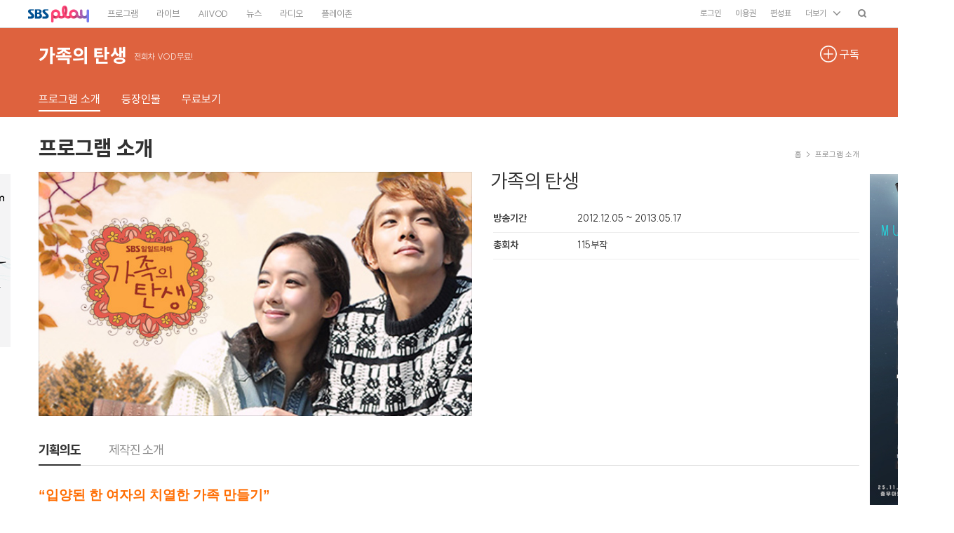

--- FILE ---
content_type: text/html; charset=utf-8
request_url: https://programs.sbs.co.kr/show/advertise_ch/S01/DR/CENTER-RIGHT/
body_size: 965
content:
<html lang="ko">
    <head>
        <title>광고</title>
        <style>
            html, body{
                width:100%;
            }
            body, div{
                margin:0;
                padding:0;
            }
        </style>
    </head>
    <body>
        
            <script type="text/javascript" src="//adservice.sbs.co.kr/NetInsight/js/sbsbanner/sbshomepage/darma_web@drama_rightmiddle_web"></script>
        
        <script type="text/javascript" src="//static.cloud.sbs.co.kr/common/js/jquery-1.10.2.min.js"></script>
        <script type="text/javascript">
            document.domain = 'sbs.co.kr';
            $(function(){
                $(document).on('click','a',function(e){
                    e.preventDefault();
                    if($(this).attr('target') === '_blank'){
                        window.open($(this).attr('href'));
                    }else{
                        window.top.location.href = $(this).attr('href');
                    }
                });
            });
        </script>
    </body>
</html>

--- FILE ---
content_type: text/html; charset=utf-8
request_url: https://www.google.com/recaptcha/api2/anchor?ar=1&k=6Le9wpYeAAAAAHghvCX2kULrVgyQ3aaJB9Qlf-tV&co=aHR0cHM6Ly9wcm9ncmFtcy5zYnMuY28ua3I6NDQz&hl=en&v=N67nZn4AqZkNcbeMu4prBgzg&size=invisible&anchor-ms=20000&execute-ms=30000&cb=o28juk5egxzw
body_size: 48572
content:
<!DOCTYPE HTML><html dir="ltr" lang="en"><head><meta http-equiv="Content-Type" content="text/html; charset=UTF-8">
<meta http-equiv="X-UA-Compatible" content="IE=edge">
<title>reCAPTCHA</title>
<style type="text/css">
/* cyrillic-ext */
@font-face {
  font-family: 'Roboto';
  font-style: normal;
  font-weight: 400;
  font-stretch: 100%;
  src: url(//fonts.gstatic.com/s/roboto/v48/KFO7CnqEu92Fr1ME7kSn66aGLdTylUAMa3GUBHMdazTgWw.woff2) format('woff2');
  unicode-range: U+0460-052F, U+1C80-1C8A, U+20B4, U+2DE0-2DFF, U+A640-A69F, U+FE2E-FE2F;
}
/* cyrillic */
@font-face {
  font-family: 'Roboto';
  font-style: normal;
  font-weight: 400;
  font-stretch: 100%;
  src: url(//fonts.gstatic.com/s/roboto/v48/KFO7CnqEu92Fr1ME7kSn66aGLdTylUAMa3iUBHMdazTgWw.woff2) format('woff2');
  unicode-range: U+0301, U+0400-045F, U+0490-0491, U+04B0-04B1, U+2116;
}
/* greek-ext */
@font-face {
  font-family: 'Roboto';
  font-style: normal;
  font-weight: 400;
  font-stretch: 100%;
  src: url(//fonts.gstatic.com/s/roboto/v48/KFO7CnqEu92Fr1ME7kSn66aGLdTylUAMa3CUBHMdazTgWw.woff2) format('woff2');
  unicode-range: U+1F00-1FFF;
}
/* greek */
@font-face {
  font-family: 'Roboto';
  font-style: normal;
  font-weight: 400;
  font-stretch: 100%;
  src: url(//fonts.gstatic.com/s/roboto/v48/KFO7CnqEu92Fr1ME7kSn66aGLdTylUAMa3-UBHMdazTgWw.woff2) format('woff2');
  unicode-range: U+0370-0377, U+037A-037F, U+0384-038A, U+038C, U+038E-03A1, U+03A3-03FF;
}
/* math */
@font-face {
  font-family: 'Roboto';
  font-style: normal;
  font-weight: 400;
  font-stretch: 100%;
  src: url(//fonts.gstatic.com/s/roboto/v48/KFO7CnqEu92Fr1ME7kSn66aGLdTylUAMawCUBHMdazTgWw.woff2) format('woff2');
  unicode-range: U+0302-0303, U+0305, U+0307-0308, U+0310, U+0312, U+0315, U+031A, U+0326-0327, U+032C, U+032F-0330, U+0332-0333, U+0338, U+033A, U+0346, U+034D, U+0391-03A1, U+03A3-03A9, U+03B1-03C9, U+03D1, U+03D5-03D6, U+03F0-03F1, U+03F4-03F5, U+2016-2017, U+2034-2038, U+203C, U+2040, U+2043, U+2047, U+2050, U+2057, U+205F, U+2070-2071, U+2074-208E, U+2090-209C, U+20D0-20DC, U+20E1, U+20E5-20EF, U+2100-2112, U+2114-2115, U+2117-2121, U+2123-214F, U+2190, U+2192, U+2194-21AE, U+21B0-21E5, U+21F1-21F2, U+21F4-2211, U+2213-2214, U+2216-22FF, U+2308-230B, U+2310, U+2319, U+231C-2321, U+2336-237A, U+237C, U+2395, U+239B-23B7, U+23D0, U+23DC-23E1, U+2474-2475, U+25AF, U+25B3, U+25B7, U+25BD, U+25C1, U+25CA, U+25CC, U+25FB, U+266D-266F, U+27C0-27FF, U+2900-2AFF, U+2B0E-2B11, U+2B30-2B4C, U+2BFE, U+3030, U+FF5B, U+FF5D, U+1D400-1D7FF, U+1EE00-1EEFF;
}
/* symbols */
@font-face {
  font-family: 'Roboto';
  font-style: normal;
  font-weight: 400;
  font-stretch: 100%;
  src: url(//fonts.gstatic.com/s/roboto/v48/KFO7CnqEu92Fr1ME7kSn66aGLdTylUAMaxKUBHMdazTgWw.woff2) format('woff2');
  unicode-range: U+0001-000C, U+000E-001F, U+007F-009F, U+20DD-20E0, U+20E2-20E4, U+2150-218F, U+2190, U+2192, U+2194-2199, U+21AF, U+21E6-21F0, U+21F3, U+2218-2219, U+2299, U+22C4-22C6, U+2300-243F, U+2440-244A, U+2460-24FF, U+25A0-27BF, U+2800-28FF, U+2921-2922, U+2981, U+29BF, U+29EB, U+2B00-2BFF, U+4DC0-4DFF, U+FFF9-FFFB, U+10140-1018E, U+10190-1019C, U+101A0, U+101D0-101FD, U+102E0-102FB, U+10E60-10E7E, U+1D2C0-1D2D3, U+1D2E0-1D37F, U+1F000-1F0FF, U+1F100-1F1AD, U+1F1E6-1F1FF, U+1F30D-1F30F, U+1F315, U+1F31C, U+1F31E, U+1F320-1F32C, U+1F336, U+1F378, U+1F37D, U+1F382, U+1F393-1F39F, U+1F3A7-1F3A8, U+1F3AC-1F3AF, U+1F3C2, U+1F3C4-1F3C6, U+1F3CA-1F3CE, U+1F3D4-1F3E0, U+1F3ED, U+1F3F1-1F3F3, U+1F3F5-1F3F7, U+1F408, U+1F415, U+1F41F, U+1F426, U+1F43F, U+1F441-1F442, U+1F444, U+1F446-1F449, U+1F44C-1F44E, U+1F453, U+1F46A, U+1F47D, U+1F4A3, U+1F4B0, U+1F4B3, U+1F4B9, U+1F4BB, U+1F4BF, U+1F4C8-1F4CB, U+1F4D6, U+1F4DA, U+1F4DF, U+1F4E3-1F4E6, U+1F4EA-1F4ED, U+1F4F7, U+1F4F9-1F4FB, U+1F4FD-1F4FE, U+1F503, U+1F507-1F50B, U+1F50D, U+1F512-1F513, U+1F53E-1F54A, U+1F54F-1F5FA, U+1F610, U+1F650-1F67F, U+1F687, U+1F68D, U+1F691, U+1F694, U+1F698, U+1F6AD, U+1F6B2, U+1F6B9-1F6BA, U+1F6BC, U+1F6C6-1F6CF, U+1F6D3-1F6D7, U+1F6E0-1F6EA, U+1F6F0-1F6F3, U+1F6F7-1F6FC, U+1F700-1F7FF, U+1F800-1F80B, U+1F810-1F847, U+1F850-1F859, U+1F860-1F887, U+1F890-1F8AD, U+1F8B0-1F8BB, U+1F8C0-1F8C1, U+1F900-1F90B, U+1F93B, U+1F946, U+1F984, U+1F996, U+1F9E9, U+1FA00-1FA6F, U+1FA70-1FA7C, U+1FA80-1FA89, U+1FA8F-1FAC6, U+1FACE-1FADC, U+1FADF-1FAE9, U+1FAF0-1FAF8, U+1FB00-1FBFF;
}
/* vietnamese */
@font-face {
  font-family: 'Roboto';
  font-style: normal;
  font-weight: 400;
  font-stretch: 100%;
  src: url(//fonts.gstatic.com/s/roboto/v48/KFO7CnqEu92Fr1ME7kSn66aGLdTylUAMa3OUBHMdazTgWw.woff2) format('woff2');
  unicode-range: U+0102-0103, U+0110-0111, U+0128-0129, U+0168-0169, U+01A0-01A1, U+01AF-01B0, U+0300-0301, U+0303-0304, U+0308-0309, U+0323, U+0329, U+1EA0-1EF9, U+20AB;
}
/* latin-ext */
@font-face {
  font-family: 'Roboto';
  font-style: normal;
  font-weight: 400;
  font-stretch: 100%;
  src: url(//fonts.gstatic.com/s/roboto/v48/KFO7CnqEu92Fr1ME7kSn66aGLdTylUAMa3KUBHMdazTgWw.woff2) format('woff2');
  unicode-range: U+0100-02BA, U+02BD-02C5, U+02C7-02CC, U+02CE-02D7, U+02DD-02FF, U+0304, U+0308, U+0329, U+1D00-1DBF, U+1E00-1E9F, U+1EF2-1EFF, U+2020, U+20A0-20AB, U+20AD-20C0, U+2113, U+2C60-2C7F, U+A720-A7FF;
}
/* latin */
@font-face {
  font-family: 'Roboto';
  font-style: normal;
  font-weight: 400;
  font-stretch: 100%;
  src: url(//fonts.gstatic.com/s/roboto/v48/KFO7CnqEu92Fr1ME7kSn66aGLdTylUAMa3yUBHMdazQ.woff2) format('woff2');
  unicode-range: U+0000-00FF, U+0131, U+0152-0153, U+02BB-02BC, U+02C6, U+02DA, U+02DC, U+0304, U+0308, U+0329, U+2000-206F, U+20AC, U+2122, U+2191, U+2193, U+2212, U+2215, U+FEFF, U+FFFD;
}
/* cyrillic-ext */
@font-face {
  font-family: 'Roboto';
  font-style: normal;
  font-weight: 500;
  font-stretch: 100%;
  src: url(//fonts.gstatic.com/s/roboto/v48/KFO7CnqEu92Fr1ME7kSn66aGLdTylUAMa3GUBHMdazTgWw.woff2) format('woff2');
  unicode-range: U+0460-052F, U+1C80-1C8A, U+20B4, U+2DE0-2DFF, U+A640-A69F, U+FE2E-FE2F;
}
/* cyrillic */
@font-face {
  font-family: 'Roboto';
  font-style: normal;
  font-weight: 500;
  font-stretch: 100%;
  src: url(//fonts.gstatic.com/s/roboto/v48/KFO7CnqEu92Fr1ME7kSn66aGLdTylUAMa3iUBHMdazTgWw.woff2) format('woff2');
  unicode-range: U+0301, U+0400-045F, U+0490-0491, U+04B0-04B1, U+2116;
}
/* greek-ext */
@font-face {
  font-family: 'Roboto';
  font-style: normal;
  font-weight: 500;
  font-stretch: 100%;
  src: url(//fonts.gstatic.com/s/roboto/v48/KFO7CnqEu92Fr1ME7kSn66aGLdTylUAMa3CUBHMdazTgWw.woff2) format('woff2');
  unicode-range: U+1F00-1FFF;
}
/* greek */
@font-face {
  font-family: 'Roboto';
  font-style: normal;
  font-weight: 500;
  font-stretch: 100%;
  src: url(//fonts.gstatic.com/s/roboto/v48/KFO7CnqEu92Fr1ME7kSn66aGLdTylUAMa3-UBHMdazTgWw.woff2) format('woff2');
  unicode-range: U+0370-0377, U+037A-037F, U+0384-038A, U+038C, U+038E-03A1, U+03A3-03FF;
}
/* math */
@font-face {
  font-family: 'Roboto';
  font-style: normal;
  font-weight: 500;
  font-stretch: 100%;
  src: url(//fonts.gstatic.com/s/roboto/v48/KFO7CnqEu92Fr1ME7kSn66aGLdTylUAMawCUBHMdazTgWw.woff2) format('woff2');
  unicode-range: U+0302-0303, U+0305, U+0307-0308, U+0310, U+0312, U+0315, U+031A, U+0326-0327, U+032C, U+032F-0330, U+0332-0333, U+0338, U+033A, U+0346, U+034D, U+0391-03A1, U+03A3-03A9, U+03B1-03C9, U+03D1, U+03D5-03D6, U+03F0-03F1, U+03F4-03F5, U+2016-2017, U+2034-2038, U+203C, U+2040, U+2043, U+2047, U+2050, U+2057, U+205F, U+2070-2071, U+2074-208E, U+2090-209C, U+20D0-20DC, U+20E1, U+20E5-20EF, U+2100-2112, U+2114-2115, U+2117-2121, U+2123-214F, U+2190, U+2192, U+2194-21AE, U+21B0-21E5, U+21F1-21F2, U+21F4-2211, U+2213-2214, U+2216-22FF, U+2308-230B, U+2310, U+2319, U+231C-2321, U+2336-237A, U+237C, U+2395, U+239B-23B7, U+23D0, U+23DC-23E1, U+2474-2475, U+25AF, U+25B3, U+25B7, U+25BD, U+25C1, U+25CA, U+25CC, U+25FB, U+266D-266F, U+27C0-27FF, U+2900-2AFF, U+2B0E-2B11, U+2B30-2B4C, U+2BFE, U+3030, U+FF5B, U+FF5D, U+1D400-1D7FF, U+1EE00-1EEFF;
}
/* symbols */
@font-face {
  font-family: 'Roboto';
  font-style: normal;
  font-weight: 500;
  font-stretch: 100%;
  src: url(//fonts.gstatic.com/s/roboto/v48/KFO7CnqEu92Fr1ME7kSn66aGLdTylUAMaxKUBHMdazTgWw.woff2) format('woff2');
  unicode-range: U+0001-000C, U+000E-001F, U+007F-009F, U+20DD-20E0, U+20E2-20E4, U+2150-218F, U+2190, U+2192, U+2194-2199, U+21AF, U+21E6-21F0, U+21F3, U+2218-2219, U+2299, U+22C4-22C6, U+2300-243F, U+2440-244A, U+2460-24FF, U+25A0-27BF, U+2800-28FF, U+2921-2922, U+2981, U+29BF, U+29EB, U+2B00-2BFF, U+4DC0-4DFF, U+FFF9-FFFB, U+10140-1018E, U+10190-1019C, U+101A0, U+101D0-101FD, U+102E0-102FB, U+10E60-10E7E, U+1D2C0-1D2D3, U+1D2E0-1D37F, U+1F000-1F0FF, U+1F100-1F1AD, U+1F1E6-1F1FF, U+1F30D-1F30F, U+1F315, U+1F31C, U+1F31E, U+1F320-1F32C, U+1F336, U+1F378, U+1F37D, U+1F382, U+1F393-1F39F, U+1F3A7-1F3A8, U+1F3AC-1F3AF, U+1F3C2, U+1F3C4-1F3C6, U+1F3CA-1F3CE, U+1F3D4-1F3E0, U+1F3ED, U+1F3F1-1F3F3, U+1F3F5-1F3F7, U+1F408, U+1F415, U+1F41F, U+1F426, U+1F43F, U+1F441-1F442, U+1F444, U+1F446-1F449, U+1F44C-1F44E, U+1F453, U+1F46A, U+1F47D, U+1F4A3, U+1F4B0, U+1F4B3, U+1F4B9, U+1F4BB, U+1F4BF, U+1F4C8-1F4CB, U+1F4D6, U+1F4DA, U+1F4DF, U+1F4E3-1F4E6, U+1F4EA-1F4ED, U+1F4F7, U+1F4F9-1F4FB, U+1F4FD-1F4FE, U+1F503, U+1F507-1F50B, U+1F50D, U+1F512-1F513, U+1F53E-1F54A, U+1F54F-1F5FA, U+1F610, U+1F650-1F67F, U+1F687, U+1F68D, U+1F691, U+1F694, U+1F698, U+1F6AD, U+1F6B2, U+1F6B9-1F6BA, U+1F6BC, U+1F6C6-1F6CF, U+1F6D3-1F6D7, U+1F6E0-1F6EA, U+1F6F0-1F6F3, U+1F6F7-1F6FC, U+1F700-1F7FF, U+1F800-1F80B, U+1F810-1F847, U+1F850-1F859, U+1F860-1F887, U+1F890-1F8AD, U+1F8B0-1F8BB, U+1F8C0-1F8C1, U+1F900-1F90B, U+1F93B, U+1F946, U+1F984, U+1F996, U+1F9E9, U+1FA00-1FA6F, U+1FA70-1FA7C, U+1FA80-1FA89, U+1FA8F-1FAC6, U+1FACE-1FADC, U+1FADF-1FAE9, U+1FAF0-1FAF8, U+1FB00-1FBFF;
}
/* vietnamese */
@font-face {
  font-family: 'Roboto';
  font-style: normal;
  font-weight: 500;
  font-stretch: 100%;
  src: url(//fonts.gstatic.com/s/roboto/v48/KFO7CnqEu92Fr1ME7kSn66aGLdTylUAMa3OUBHMdazTgWw.woff2) format('woff2');
  unicode-range: U+0102-0103, U+0110-0111, U+0128-0129, U+0168-0169, U+01A0-01A1, U+01AF-01B0, U+0300-0301, U+0303-0304, U+0308-0309, U+0323, U+0329, U+1EA0-1EF9, U+20AB;
}
/* latin-ext */
@font-face {
  font-family: 'Roboto';
  font-style: normal;
  font-weight: 500;
  font-stretch: 100%;
  src: url(//fonts.gstatic.com/s/roboto/v48/KFO7CnqEu92Fr1ME7kSn66aGLdTylUAMa3KUBHMdazTgWw.woff2) format('woff2');
  unicode-range: U+0100-02BA, U+02BD-02C5, U+02C7-02CC, U+02CE-02D7, U+02DD-02FF, U+0304, U+0308, U+0329, U+1D00-1DBF, U+1E00-1E9F, U+1EF2-1EFF, U+2020, U+20A0-20AB, U+20AD-20C0, U+2113, U+2C60-2C7F, U+A720-A7FF;
}
/* latin */
@font-face {
  font-family: 'Roboto';
  font-style: normal;
  font-weight: 500;
  font-stretch: 100%;
  src: url(//fonts.gstatic.com/s/roboto/v48/KFO7CnqEu92Fr1ME7kSn66aGLdTylUAMa3yUBHMdazQ.woff2) format('woff2');
  unicode-range: U+0000-00FF, U+0131, U+0152-0153, U+02BB-02BC, U+02C6, U+02DA, U+02DC, U+0304, U+0308, U+0329, U+2000-206F, U+20AC, U+2122, U+2191, U+2193, U+2212, U+2215, U+FEFF, U+FFFD;
}
/* cyrillic-ext */
@font-face {
  font-family: 'Roboto';
  font-style: normal;
  font-weight: 900;
  font-stretch: 100%;
  src: url(//fonts.gstatic.com/s/roboto/v48/KFO7CnqEu92Fr1ME7kSn66aGLdTylUAMa3GUBHMdazTgWw.woff2) format('woff2');
  unicode-range: U+0460-052F, U+1C80-1C8A, U+20B4, U+2DE0-2DFF, U+A640-A69F, U+FE2E-FE2F;
}
/* cyrillic */
@font-face {
  font-family: 'Roboto';
  font-style: normal;
  font-weight: 900;
  font-stretch: 100%;
  src: url(//fonts.gstatic.com/s/roboto/v48/KFO7CnqEu92Fr1ME7kSn66aGLdTylUAMa3iUBHMdazTgWw.woff2) format('woff2');
  unicode-range: U+0301, U+0400-045F, U+0490-0491, U+04B0-04B1, U+2116;
}
/* greek-ext */
@font-face {
  font-family: 'Roboto';
  font-style: normal;
  font-weight: 900;
  font-stretch: 100%;
  src: url(//fonts.gstatic.com/s/roboto/v48/KFO7CnqEu92Fr1ME7kSn66aGLdTylUAMa3CUBHMdazTgWw.woff2) format('woff2');
  unicode-range: U+1F00-1FFF;
}
/* greek */
@font-face {
  font-family: 'Roboto';
  font-style: normal;
  font-weight: 900;
  font-stretch: 100%;
  src: url(//fonts.gstatic.com/s/roboto/v48/KFO7CnqEu92Fr1ME7kSn66aGLdTylUAMa3-UBHMdazTgWw.woff2) format('woff2');
  unicode-range: U+0370-0377, U+037A-037F, U+0384-038A, U+038C, U+038E-03A1, U+03A3-03FF;
}
/* math */
@font-face {
  font-family: 'Roboto';
  font-style: normal;
  font-weight: 900;
  font-stretch: 100%;
  src: url(//fonts.gstatic.com/s/roboto/v48/KFO7CnqEu92Fr1ME7kSn66aGLdTylUAMawCUBHMdazTgWw.woff2) format('woff2');
  unicode-range: U+0302-0303, U+0305, U+0307-0308, U+0310, U+0312, U+0315, U+031A, U+0326-0327, U+032C, U+032F-0330, U+0332-0333, U+0338, U+033A, U+0346, U+034D, U+0391-03A1, U+03A3-03A9, U+03B1-03C9, U+03D1, U+03D5-03D6, U+03F0-03F1, U+03F4-03F5, U+2016-2017, U+2034-2038, U+203C, U+2040, U+2043, U+2047, U+2050, U+2057, U+205F, U+2070-2071, U+2074-208E, U+2090-209C, U+20D0-20DC, U+20E1, U+20E5-20EF, U+2100-2112, U+2114-2115, U+2117-2121, U+2123-214F, U+2190, U+2192, U+2194-21AE, U+21B0-21E5, U+21F1-21F2, U+21F4-2211, U+2213-2214, U+2216-22FF, U+2308-230B, U+2310, U+2319, U+231C-2321, U+2336-237A, U+237C, U+2395, U+239B-23B7, U+23D0, U+23DC-23E1, U+2474-2475, U+25AF, U+25B3, U+25B7, U+25BD, U+25C1, U+25CA, U+25CC, U+25FB, U+266D-266F, U+27C0-27FF, U+2900-2AFF, U+2B0E-2B11, U+2B30-2B4C, U+2BFE, U+3030, U+FF5B, U+FF5D, U+1D400-1D7FF, U+1EE00-1EEFF;
}
/* symbols */
@font-face {
  font-family: 'Roboto';
  font-style: normal;
  font-weight: 900;
  font-stretch: 100%;
  src: url(//fonts.gstatic.com/s/roboto/v48/KFO7CnqEu92Fr1ME7kSn66aGLdTylUAMaxKUBHMdazTgWw.woff2) format('woff2');
  unicode-range: U+0001-000C, U+000E-001F, U+007F-009F, U+20DD-20E0, U+20E2-20E4, U+2150-218F, U+2190, U+2192, U+2194-2199, U+21AF, U+21E6-21F0, U+21F3, U+2218-2219, U+2299, U+22C4-22C6, U+2300-243F, U+2440-244A, U+2460-24FF, U+25A0-27BF, U+2800-28FF, U+2921-2922, U+2981, U+29BF, U+29EB, U+2B00-2BFF, U+4DC0-4DFF, U+FFF9-FFFB, U+10140-1018E, U+10190-1019C, U+101A0, U+101D0-101FD, U+102E0-102FB, U+10E60-10E7E, U+1D2C0-1D2D3, U+1D2E0-1D37F, U+1F000-1F0FF, U+1F100-1F1AD, U+1F1E6-1F1FF, U+1F30D-1F30F, U+1F315, U+1F31C, U+1F31E, U+1F320-1F32C, U+1F336, U+1F378, U+1F37D, U+1F382, U+1F393-1F39F, U+1F3A7-1F3A8, U+1F3AC-1F3AF, U+1F3C2, U+1F3C4-1F3C6, U+1F3CA-1F3CE, U+1F3D4-1F3E0, U+1F3ED, U+1F3F1-1F3F3, U+1F3F5-1F3F7, U+1F408, U+1F415, U+1F41F, U+1F426, U+1F43F, U+1F441-1F442, U+1F444, U+1F446-1F449, U+1F44C-1F44E, U+1F453, U+1F46A, U+1F47D, U+1F4A3, U+1F4B0, U+1F4B3, U+1F4B9, U+1F4BB, U+1F4BF, U+1F4C8-1F4CB, U+1F4D6, U+1F4DA, U+1F4DF, U+1F4E3-1F4E6, U+1F4EA-1F4ED, U+1F4F7, U+1F4F9-1F4FB, U+1F4FD-1F4FE, U+1F503, U+1F507-1F50B, U+1F50D, U+1F512-1F513, U+1F53E-1F54A, U+1F54F-1F5FA, U+1F610, U+1F650-1F67F, U+1F687, U+1F68D, U+1F691, U+1F694, U+1F698, U+1F6AD, U+1F6B2, U+1F6B9-1F6BA, U+1F6BC, U+1F6C6-1F6CF, U+1F6D3-1F6D7, U+1F6E0-1F6EA, U+1F6F0-1F6F3, U+1F6F7-1F6FC, U+1F700-1F7FF, U+1F800-1F80B, U+1F810-1F847, U+1F850-1F859, U+1F860-1F887, U+1F890-1F8AD, U+1F8B0-1F8BB, U+1F8C0-1F8C1, U+1F900-1F90B, U+1F93B, U+1F946, U+1F984, U+1F996, U+1F9E9, U+1FA00-1FA6F, U+1FA70-1FA7C, U+1FA80-1FA89, U+1FA8F-1FAC6, U+1FACE-1FADC, U+1FADF-1FAE9, U+1FAF0-1FAF8, U+1FB00-1FBFF;
}
/* vietnamese */
@font-face {
  font-family: 'Roboto';
  font-style: normal;
  font-weight: 900;
  font-stretch: 100%;
  src: url(//fonts.gstatic.com/s/roboto/v48/KFO7CnqEu92Fr1ME7kSn66aGLdTylUAMa3OUBHMdazTgWw.woff2) format('woff2');
  unicode-range: U+0102-0103, U+0110-0111, U+0128-0129, U+0168-0169, U+01A0-01A1, U+01AF-01B0, U+0300-0301, U+0303-0304, U+0308-0309, U+0323, U+0329, U+1EA0-1EF9, U+20AB;
}
/* latin-ext */
@font-face {
  font-family: 'Roboto';
  font-style: normal;
  font-weight: 900;
  font-stretch: 100%;
  src: url(//fonts.gstatic.com/s/roboto/v48/KFO7CnqEu92Fr1ME7kSn66aGLdTylUAMa3KUBHMdazTgWw.woff2) format('woff2');
  unicode-range: U+0100-02BA, U+02BD-02C5, U+02C7-02CC, U+02CE-02D7, U+02DD-02FF, U+0304, U+0308, U+0329, U+1D00-1DBF, U+1E00-1E9F, U+1EF2-1EFF, U+2020, U+20A0-20AB, U+20AD-20C0, U+2113, U+2C60-2C7F, U+A720-A7FF;
}
/* latin */
@font-face {
  font-family: 'Roboto';
  font-style: normal;
  font-weight: 900;
  font-stretch: 100%;
  src: url(//fonts.gstatic.com/s/roboto/v48/KFO7CnqEu92Fr1ME7kSn66aGLdTylUAMa3yUBHMdazQ.woff2) format('woff2');
  unicode-range: U+0000-00FF, U+0131, U+0152-0153, U+02BB-02BC, U+02C6, U+02DA, U+02DC, U+0304, U+0308, U+0329, U+2000-206F, U+20AC, U+2122, U+2191, U+2193, U+2212, U+2215, U+FEFF, U+FFFD;
}

</style>
<link rel="stylesheet" type="text/css" href="https://www.gstatic.com/recaptcha/releases/N67nZn4AqZkNcbeMu4prBgzg/styles__ltr.css">
<script nonce="HD6x9K5gxcDKJpOaKg1w6g" type="text/javascript">window['__recaptcha_api'] = 'https://www.google.com/recaptcha/api2/';</script>
<script type="text/javascript" src="https://www.gstatic.com/recaptcha/releases/N67nZn4AqZkNcbeMu4prBgzg/recaptcha__en.js" nonce="HD6x9K5gxcDKJpOaKg1w6g">
      
    </script></head>
<body><div id="rc-anchor-alert" class="rc-anchor-alert"></div>
<input type="hidden" id="recaptcha-token" value="[base64]">
<script type="text/javascript" nonce="HD6x9K5gxcDKJpOaKg1w6g">
      recaptcha.anchor.Main.init("[\x22ainput\x22,[\x22bgdata\x22,\x22\x22,\[base64]/[base64]/[base64]/bmV3IHJbeF0oY1swXSk6RT09Mj9uZXcgclt4XShjWzBdLGNbMV0pOkU9PTM/bmV3IHJbeF0oY1swXSxjWzFdLGNbMl0pOkU9PTQ/[base64]/[base64]/[base64]/[base64]/[base64]/[base64]/[base64]/[base64]\x22,\[base64]\\u003d\\u003d\x22,\[base64]/CtmRIF8O+YWlKw6fDjwXClcO1wrAMw4NJwpHDisOvw4ZCYGPDtsOTwqTDrkfDlMKjQcKBw6jDmUzCgljDn8OTw6/[base64]/Dm8OVw7MmwosswotDZXgUFsOHwrU2OMKAwoHDr8Kgw4xBLsKuPQsFwr0tXMK3w4/[base64]/w6Q7wp7DjBbDuhHDqMOgwqrCkG0FwrDDqMODAXBvwofDk3rChyTDt3vDvEpOwpMGw7ktw60hGDR2FUR4PsO+DMOnwpkGw73Ch0xjCjs/w5fClsOEKsOXek8awqjDjsKdw4PDlsODwoU0w6zDr8O9OcK0w6zCgsO+ZioOw5rChGHCoiPCrW/CkQ3Cun7CuWwLbmMEwoB7wrbDsUJcwp3CucO4wrzDq8Okwrc/wqA6FMOAwqZDJ3w/w6ZyGcOHwrlsw6oOGnAyw6IZdTvChcK8Eg5vwo7DgQTDvcKawqXCiMKdwrbDrsKIJMKtAMK/[base64]/Dk8KPasOaw6DDjjvCgcOENcKtwoQ9VsKhw7gUwokFc8Otd8OaY2PDomjDm23CjMKjUMOkwpAJUcKcw5EydcO9J8KOSw7DgcOBMCTCmzTDtsObTB7Crhdcw7ovwqTCvMO+AwnDhsKEw6BQw5rCn1nDpB/CjsO1EzsLZcKPcsKcwobDjsK0ccOHXg1vLAs3wrDCnDHChcOZwpvCncOHe8KdEQTCuRFTwq3CuMO4wq/Di8KMRwLCpW8BwqbCn8OIw4xeRhPCpncSw6JwwpHDoyVlY8O+egjDg8KIwrBLQzkhQMK7wqgnw6nDmMO9wokxwoDDrwY1w7ZCF8O1XMKvw4tOw7DDrsKzwobCl2NRJhTDlXF9K8OUw67DgGcFC8OHC8O2woHCo2N+FyfDjsKdIyLCnSIFNcOGwo/[base64]/[base64]/CjF/DtyJpUlPDt8OZwpvCnsOwNcKSw58BwrTDvzknw5nCslFNQsKjw6PCvsKIMcK2wrlhwqPDvsOvYsKbwpvCnx3CssO5BFV2IAp1w63CixXCoMKhwpZOw6/CssKvwoXCgcK+w6U7BBNkwoolwpxrICoVXcKKD1bCmlN1VcOaw6I9w69Uw4HCkxzCvsKaHHHDgMKRwpR/w7oCLMOdwovCn0RfJcKSwpRFTGXCgBN4w6bDky3Ck8OYWMKXV8KmCcOowrI6wojCtcO3LsOtwo7Ct8OqaXoywqs1wqLDicO/bsO2wr86woTDmsKXw6cbVULDjsK6UsOaL8OaTUh2w71aVX0CwrTDn8KFwqhMbsKdKMOyB8KAwrjDt1TClmJ9w5vDrMOEw5HDri3CuWkCw64RR2DCoQh6XsOIw4dhwrjDqsKqXFU+HsOWG8OOwqLDnsKnwpTClsO2MijCg8OkbMKyw4LDjTzCp8KxAWROw5ozw6/[base64]/w4YRegMTdsOEVcKHCFLChkZow4YcWltjwqzCtsKfPV3CoWrCnMOAAk/CpsOKRBdaN8KGw5nCqhZ2w7TDo8Ocw6zCmFIlVcOPfT1GcyUlw6IqYXZQXsOow69CICYkAhTDucKzw5nDmsKWw49jIBAewqnDjwbCphnCncO1woc3CsOZInVcw6ZRPcKMw5oZGcO7w6ARwrDDonDCh8OZFsOUcMKZGMKUdMKTWMKhwrEIAiTDoV/Dgi1VwpBLwowZLQlnTcK2YsOtNcOXK8OHeMOVw7TCmVHCiMO9wrsKV8K7LMORwp55GcKWRcOxwoDDqB0Swq8/[base64]/[base64]/[base64]/w6DDrsKIXMO6w6AYw7wEb8OuBcKkw4HCvcKiUWYJw4/CqnNmaG9PEMOtdicowrDDgAfDgjVhdcORR8K/NmPCn0DDlMObw4XCu8Ogw645H13CkzxjwplqXR4KBsKDQUF3VWLCmSp7bVRdQ3JTBUMmLQbDhioLQsKdw4VVw6TCosO2DsO+w7FAw41USlLCjcO0wrJEPC/CsC9Uwp/Ds8KrO8OVw45bFMKRwovDkMOVw6fDtxLCscKqw6N/Sj/DjMOIasK3I8KARw9VEANTJRbCl8KHw7fCjA/DtsKVwpVGdcOOwrVONsKPcMOFa8OeI1LDomjCtsKzEXbCmsKjBlEPVMK5dTtFS8KrAC/DvMOow5YRw5HCkMKMwrsxwrkHwoHDoibDimjCscKkNcKsCAnCtMK5IX7CnsOrBsOCwrE/w5MgWXEbw4IAfR/CncKWwovDo3tpwqZCSsK8NsOVK8K8wpoUBHhsw6XCicKqPsK8wrvCgcKDY3V8SsKiw5zDp8K5w5/[base64]/[base64]/Clz3CikcvXcKRLTIBw757FTJMOsOYwoXCi8OgccKyworCp1QDwpp4wqPCjjXDhcOEwoBOwqjDpA3DhULDlUVXX8OgIWfDig7DixLCqsORw6QlwqbCjsKRPyjDoCZZw6NvV8K9MXvDvS8EXW/[base64]/Ci8K/wq4gOG/CrVXCj8KuMxlRasKwGhvCuybCkSMqEjkRw6/DtMK/wo/CvCDDicOVwrJ1fsOgwrnDiXXChsOBf8OZw6UzMMKmwprDhX7DuCzClMKRwpbCowHDtcKsbcOQw7bCg00IRcK/wrV8McOJZBRGXsK2w6kDw7hqwrjDj3ciwrrDh1BvNnkDAsKMGg40CUHDoXYNUzl+EQU3VBvDtTzDqw/CqDzClsKfMFzDqg/Dtzdrw7nDhQkgwrIdw6XDmlfDg1BvVGLCqkgrwpXDok7Do8OZaU7DpG1gwpR8MAPCsMKQw7JPw7XCiRUyKjsUwr8fesO/MHvCvMK5w6IbdsOPMsKYw5QFwqxVwqZGw4jCgcKNSCDCph/[base64]/[base64]/[base64]/wodmQ8KLcMOUw6A8w6M6MifCrm/[base64]/DhMK3wo/[base64]/Co8OUw4xXw5HChcKjw5TDtlxHw7vDssO6wpEhworCvw1PwrQtXMOvworClMOGGxTDhcKzwq9IXMKsfcOxw4HDlEjDvSgpw5HDpnh+wqx6KsKbwoc4McKqTsOnIE4qw650U8O1fsKCGcKyf8K1VsKOVA1qwqpmwovDnsOfwo3Cu8KfHMKAFsO/VcKEwrPCmgVtIsK2JMK8P8O1wrw6w5XCtnHCiScFw4NtXGrCk3J7B0/[base64]/Du23ClQ/DkS7CkBPCoMKsd8O3w5Q3wonDsU7DjcKkwop9wpDCvsO3DX5qHcOHLcOfwqQCwqkKw640NlfDoz/DlMOAfAHCvsOyTVpOw51DdsK5w7IHw5JkXGRGw5rDhT7DgzzDscO1PsOFJUTDizImeMKcw7/DmsOHw73CnnFCfBjCo0TClsOow7fDpCbCqRXCosKpahjDgkfDvVDCij7Do2bDgMK1wrI+SsK+ZH/[base64]/CpcKfTMOQwq9Xw5U/wrPCt8K4wp7Do8OKwp7DtcKNw4jDgmNAUgTCpcOuG8K1Bnk0wpRCwpXDgMKcw53DiTHCv8KswoLDn1pHBlApBl/CuwnDrsKFw4BEwqBFCMKPwq3CtcOGw4sOw5Bzw6MiwoNUwqNeC8OSGsKPE8OMT8K+w6Q1NMOueMONw6fDoXzClsOxI1fCrsOiw7tcwp1Ic2J+cBXDrUtKwoXCp8OAXXctwojCgg/DgD5XUMKUQl1TTzs4G8KSZFVKbsObIsO/fkHDncO5Nn/DsMKXwr9VdkfDocO/wq3CgEPCtGjDmCcNw6HDucKxccOfAsK4InPCrsOPPcOBwoXChE7Cvgxiwr/CrMK8w6PCmEvDoS/DmcOSO8KqAWpoGMKUwo/[base64]/CpBkWbsK7LcKxMBEYwot8wqXDiMKCTcOdw6LCjsORUMOnLMO6SMOgw6rDpUzDuEUafgl/[base64]/[base64]/[base64]/Dj0bDinvCgBVJw6/DosOowr8ewqkFfMKQaGTCs8KIM8ONwpHDjzU5wpvDvMKxVTUQcMK/OXo9T8OHeUXChMKRw4fDkDtScTYdw5/CnMOlw6x3wr7DmGLDsg15w4rDvVRSw6pVEBURM17Cp8KOwozCnMKwwqFsBHTCh3hLwqlRU8KSZcK0w4/CsiAsYx/[base64]/XVTDkx4OPEp8wp0KwpI0OsOMGiQFMMKsaRfDlFYYOcOQwqIMwqXDrcOldsOXw4vDnsK+w6weIS/Do8K+wqbCqTzCpXJfw5BLw7lQwqfDrHDDssK4P8KTw49CNsKZU8O5wq9EOcOxw4trw6rDlMKAw5DCtT7Cgmtha8Ocw50RCyvCuMKLIcKLWMOCdTE+LlPCvsOdWSA0OMO+TcOSw6pUMlrDjlYTLBxQwp56w4xsBMK/[base64]/[base64]/Cr3FHV8O5LsKlwqfDscKmTcKtGMOwC0dUwr3CtcKVwoTDlcKTIDvDg8OBw5J3BMOLw7nDrMKkw5VnEC3CrsKyFTYTfCfDuMODw7vCpsK8HUgBUMOpFMOWwrsvwr8YOl3DkMOvwp0qwqrCkWnDmEjDn8KrVsKbTx85AMOkwqZdwo/DkBbDv8OlfsKZe0/DgsKEXMOqw48AdigZEG44RsKJWVzCqcOvScO2w7vDqMOITsOaw6RGwoDCh8Kbw6kJw4lvE8OvNyBdw4JAZMOHw6ZJwqQ7wrXDgsKkwr3DiA/DnsKAD8KBLlkrdF5RGcOVS8OFw7ZCw6jDi8KGwqfCncKsw6/[base64]/Dh8OsccOIJw/DvhZABUbDr13Dm8OJecOsHDAicHPDnMOFwoPDsCLCmmRvwofCvwfCsMKtw6/CscO6FsOYw67DhMKPYCttEMKdw5zDp0NQw6nDhGzDrcKzDHrDrnVvbntyw6fCrUnDisKXw4PDj3xTwq86w7NdwrE5VGPClQrDncK8w4zDqcKJYsK6R3pIbjbDiMK9PQ3Dh3sKwoHCsl5/w4o5NXFKeXZ5wpDCp8KmIS52w5PDnCBhw7oaw4PCvcO/UHHDs8O0wobDkEvDvREGw7rClsOMV8KwwovCm8KJw4tmwpINGsOhKcOdJMOPwq/DgsK2w4HDuRXCowrCrsKoRsKYw67DtcK1SMO8w78tbjTDhDDDnGZ/wo/ClCkmworDhsOBBsOoWcO0axfDo3nDjcO7NsOlw5J3w6rCq8OIwpHDjUxrKcOQBnTCuVjCqQPCilbDrF4nwokhQMK4w7/DhsKpw7pLZ0jCsUBHMEHDssOuYsKHVTVEw4wFXMO5VsOpwr/CuMOMJQ/DpsKawo/[base64]/CmjrDmsOkXkNiwoXDmE9yOMKQwpnCpsKYZcOEF8Ojwq7DknlkMC3DoyPDq8OtwpjDlmbCkcOBAiTCk8KHw4snWWvCoGrDkhzDnAbDsShuw4HDkXxXRGYcRsKdYzYmQwHCvsKNbXglBMOvE8O9w6Ekw41KcMKvPn8SwofCmcKzPTrDssKUB8Kcw4d/woQsWQ1Xw5XCtDjDmjlHw7RBw4JkM8OXwr9ndA/CsMKJflwew7PDmsK8worDqcOAwqjDslXDpDTCkF/[base64]/woAQbsKwwokAwqgmPcK2dknDtcKDw4dCw6jDi8O0UcKQwptIU8OTcFnDpFzCpEbChlNWw40EVyl7ECTDtTQDD8Ozwqhhw5nDocORwqrCv3wIN8OZaMOxRWRSFsO3w6YQwo3CrD52wpAvw4lrw4HCn1l5KwomAcK1w4LDrTjCgcKPwonCry7CsiLDoUUFw6/Dij5CwqXDlQoac8OZHFcIFMOsW8KSLiPDqcKbPsOAwo3CkMK+EBUJwohsaQpww7Zzw5zCpcO0w5zDpCjDqMKZw5F2aMKERXzCjMOULnZ/wqPDgn3CpcKoEcKFcXNJExfDk8OGw4bDqEjCuBXDlsOBwr0RKMOzwqTCoTvCjCEvw59uUcKHw7nCu8O2w7jCocO+PCHDuMODOTjClT9lNsKPw4UqKE14IWI4w4YVwqIfa3YqwrHDp8O/VXDCs3sRbcOLTHLDkcKodMO5wrAuPlXDi8KbdXDCvcK9QWNHZMOIOMKpNsKWw5vCjMOhw5RvfsOkHcOow6EGcWvDuMKCV3bCpTpUwporw7JiNFbCnU9awrsQOh3Ch3nCm8KHwoNHw5ZxO8KXMsK7acOtUsO/[base64]/Cl0nChwDDm8KBw7FCbcOFW8KkwrB8JhPCnUrDl3w2wo5IGDvCu8Knw4bDqTI+CDkdwopuwohDwq1dEjTDunrDm1hMwqZlw4I6w41jw7PDi1XDmMKwwp/DosKtczk8w5/DhzPDtcKMw6DCrxPCiXACZktPw6nDsTnDoSZXBMK2U8Oww6USGsOhw43ClsKRH8ODInZDLRwsVcKbK8K5wq5gcW3CiMO2woUOAz4Yw6pwSRTCnkvCimkZw4XChcODSSrDljsFfMKyDcOdw6HCiRAXw4wTw6HChidnSsOQwrLCgcOJwr/DnsK9wqxRbcOswqdfwrbDlwNzWEYFFcKCwo3Ds8ODwoXCn8KTA3EDdnJEF8Ktwo5Kw7JPwqHDmcOJwpzChWlqw4BFwoXDl8KAw6nCnsKDAj03wo0yMyEiwr3Dmzd/woF0wqfDncKVwpBoIGsQVcO6w4lZwoMMRR1yZcOGw5JPYBMcRBPDh0LCkAQYw4jCpRvDlsOrCTtPJsKUw7jDuQvCnlksMzbCksOnwq0Hw6BSM8KywobDpcKbwo3CuMO1wojCvMO+K8KAwpvDhijCqsKRwq0RdcKrJg9rwqLClsOow7jChRjDmD1hw6fDv1YYw7Zdw6/CncOuBhDCn8OGw5RLwpjCizc+UwnDiGbDucK3w5DCnMK4FMOow71uFMKfw7fCgcOqdBLDiVTDrmdUwo/DvSHCusKvWSxAOhzCnMOdQ8KkSgXCkjfCrcOvwoUDwpjCrBDCpFV9w7DDkHjCvTTDs8OoXsKJw5PDsVkWeDHDpms5IcOWesOGf1cxJUXDkVAXMV7DkCAgwqQtwpTCrcOwNMKuwpLCg8KAwo/CtF4tHcKofDDCiSE8w53CoMKjcHgNPMKGwrk1w58pEifDi8KySsO9SkrCuH3DucKaw4IXFksnFHlaw514wohlwp/Ch8Kjw7rCkwfClylUDsKiw7AkJD7CmMO1wpRiMjNJwpAybsK/Ui7CtyAQw6HCqyjCmXNmSisqRWHDiDdwwpvDjMOFfExiacODwq8RX8Olw7HCiFZmD0U0DcOvKMKKw4rDhcKWwo9Rw5DDuBjCu8KlwpE9wo5pw4YMHl3Dj2xxw6XCqF/CmMKqScKFw55lw4vCq8KFbcOpY8K/w584e1bCpAdwJ8KRS8OYHMO6wqUOLl3CuMOsVMKTw4LDuMObwo4qJBBWwp3Ct8KYLsONw5U2Q2LDlV/CsMOhQMKtHyVTw7fDhcKrw68hZ8OywpJaa8Oaw41PLsKHw7xYb8KzThgRwrFqw6vCnsK8woLCtcKSecKdwoTCpXNDw6LCr1rCk8KIZ8KXDcOZwo05UMK/VcOOw7hzVcOMw7bDn8KcaXwnw554B8Olwoxnw7cnwqrDuzTDglXDvMK5w6LCnMKRw4rDmSrChMK6w5/[base64]/DrsORw7jDpcK3w7dSaRE9IcKiOnwQw7PCksOLBsOVYMO4RcK1w4vCgxcgPcOMWMOawolCw6rDsz7DrwzDkMKGw6/Cn3V4EcKOEU40OyrCscO3woERw7/CksKlAG3CiwZAIcO8w4ADw7wxwos5wobCu8K9RxHDhsK/wqnDtG/Cv8KpS8OKwrxgw7TDhCvCrcORCMKeWHNlF8KdwpXDsk5AT8KUTsOnwoVGbcOaJAg/EsO1M8Oaw5PDvCpDK0Mrw7bDgsK1TlLCtsKSw5jDtQfCtnnDjxHClgo1wp/ChsKLw5fDsHUfCncMwpl4YMOSwrcNwrTDsjPDjhLDgFt4VgLClsOyw4nDl8ODfwLDuHLCs1XDpwbCk8KTXMKAOcOuwq5uOMKMw4JUdcK2w6wTbMOow5BMQWtdUF/Cs8OjPQ3CjAHDh1fDnR/DnHZoNcKoIBIdw6/DjMKCw61mwp18EcOYXx/DtQ7Cj8Ksw5BPRlzClsOqw6g6cMOxwoPDt8KlbsO7w5bChwAPwrzDs2tFOcOcwpHCkcO3P8K1LsKOw7sAd8Oew4UGYsK/wo3ClAHDgsKZdEbDo8K/[base64]/wo8tOMOkwpHChCN6wp3Cs3XDiT3Dj8KHw4Yqw7IBR29SwqhPR8KJwpwwSUPCgi/CulJYw4duwqNFLhfDv0XDssOOwodiBsKHwrfCnMOdLD45w489XgEmwoskYcKfw5ZAwqxcwq4RZMKOB8K+wp5GCzZ/CXfDsAFuK2HDm8K8F8KlFcOMEMK0KUU4w6dEXAvDgiPCj8OGwrzDpsKfwqxFEnTDs8OYCmXDnwRsOEdxEsKtQ8K2UMOowonCpDTDo8KEw67DlgQDSRlUw6LDusK3AsOyesKTw5Akw4LCocOPfMKdwp0Dwo7DpD4NHzhTw47Dr1wHOsObw4YkwrDDrMO/[base64]/CgWk+VMOXVkJuw600C8KGw7Erwo1GUMOjcMO4wrNUDgfCuV7CucKTC8K/F8KWOcKRw77CpsKTwrMRw7DDskY0w5PDjTTCtnd9w6QQMMOKAxnCncOGwrjDlMOxQ8KtTMKNG2khw6xowogiIcOrw7/DoUXDoQpZFcOUCsKmwqvCusKAwqjCucOuwr/CmMKCeMOoLAZvD8KaLGXDq8OOw7cCRQAWEFPDpcK0woPDuxZGw5BtwrgXbDTCt8Oyw4jCoMOIw7xkKsKdw7XCn2nCpcOwRHQBw4fDlUolMcOLw4Qrw64yCsKNRQdqTRdsw4hVw5jCkVk9wo3DisObVzzCm8Kaw4vCo8OEwozChcOowrgzw4QCw7/DolYCw7bDhQhGw7rDmMKhwqpDw4DCgQF+wrrCvknCocKnwq8hw4kAfMOVDSphwp/[base64]/CrCPDmyXCl8Oew5HDmsOiwoUKw7dgFcO5wqIiwqh6RMOCwr44ZMKxw4pvZsK8woV9wqJIw6vCkRjDli3Cvk3ClcOAM8Oew6VUwqnDlcOUVsOdCBA3EsKRfQhtVMOCB8ONQ8OQCcKBwpXDpT/ChcKAw4bConHDrQdHKR/CgDRJw5Viw5ZkwrPCoQ3CtjHDhMK6TMOxwqZkw73DtsK/[base64]/w6PCs8OnwpJOY37CscO7Mg40Elp/woHDjBQww4DCk8KvCcOYO3QqwpMmIsOiw67CkMOCw6zCrMOdeAFZXwdrHlQkwpXDt196XsOcw4ACwok/JcKMFcKMKcKHw6HDgMO+KcOtwoHCgMKPw7g4w6UWw4YRf8KDTj1VwrjDrsOUwoLCkMOHwpnDnVvCu1fDvMOswqdKwr7DisKeacOgwoQkW8ONwqLDoRt8E8O/wpRowq9cwp/[base64]/CmMOywo51w6jDlMK/DUh/QQJUJMKLw5LDpzUQwqtSLVzDoMKsf8O5IMORZytRw4PDvxtWwp/[base64]/[base64]/WC/[base64]/[base64]/DihJFJgHDqsOawoHCqMOzW8KPw6/CkTBww7wdeyA0P3XCk8K1b8K+wr1Rw4jDmVTDhFTDlhtmUcOdGm4YeQMje8KndsO6wo/[base64]/OMKdfArCp8KcEcOAURARwrjDhMOiw7/Dk8Kaw5TDncKww6Jpwo/[base64]/w6PCmcOrEsOmdg7DlkZowp9uK0zCvcO6w7RKdWNAC8Oqw4kIQsKUCsKkwrxqw4ZxYDrCjH4HwoLCjcKVEmMHw5o3wqg8ZMKew7jCslXDsMODUcOIwq/ChCB2ADfDjMO2wrTCiXPDs0E/[base64]/DlMOUPMKbw7nClMK8w6EsF8KYHm9ew4t1AcOHw6Mkw4tfIMK8w6RQwoUMw4DDucOKPS/DpDTChcOww7DCvWNGO8KBw6nCqQZID1DDqDYjw5Q2V8O6w51pAXjCnMKGDzASw6AnccOPw7zDo8KvLcKIScKgw5nDtsKMYCltw6sabMKhN8OWw7XDimbCscOlw5jCrRIjcMODeiLCiygvw5dTX2BVwqrChVQZw7/CoMKjw50wUMKnwqbDgMK2RcOmwprDlsOCw6zCgjXCvEVKQVHDs8KlFmZLwr7DvMKnwoxHw73DpMOFwqvCinh/U3gIwr4Uwp7CpTMLw4YYw6sJw63Dk8OeWMKAd8OlwrnCnMKjwqrCm1Rzw7DCjsOzWS8JLMKjCBjDvzvCpQvCgsKAcsK/w53Ch8OSalDCqMKFwqo4B8K7w77Dk0bClsO3LlDDtzPCnB3DnlnDkcOmw5xTw7fCihjCsnU4wow4w7ZVD8KHXMOMw5JPwrtUwpfDiA7Dqn9OwrjDsnjCrw/DoiU0w4PDqcKWw4xKCV3Dvh7CucOHw509w7bDuMKQwoDCnxjCg8OIwp7DgsK0w6oKIg/CrXzDnB9bGwbCsh95w6kswpbCj2zCux3Ck8KIwqXCiRkAwqjClMKhwpMaZMO9wrROMhPDjU85SsKMw7AOw7nCiMOQwozDn8OCFgDDlMK7wpzCiBTDn8KgOMObw7DClcKawr/[base64]/CnMODdGfDsiUeJgXDlDrCjcODwrnDnMOcDFHCnj8OwpXDij4Uwo7CgsK8wqBFwp7DsDN4XhLDssOSw6xvNsOvwq/DgxLDicKFWxrChUV2wq/ChsKowqcAwpQGbMODIWQMVsKAwpxSOcO9e8KgwqLCj8OFwqzCoQ1lYsKEVsKFXT/Ci3lOwpsjwpkGSsOLwrjDnx/CgmMpF8KDacO7wroOGXdDDScpW8KrwqPCkgHDssKBwp3DkyYLeiUfA0t7w6sNwp/[base64]/wpNxNh0RCcOLXXl0w7sow5FDVMK+w79jBWjDp8KHw4rDpMKceMO5wqpMXhrCiFLCk8KpFMODw6HDgcKKwrjCocOHwqXCmzFjw489JXnCpxhOfHDDniHDrcKgw6/DhVYjwq9aw4wEwpwzScK2SMOUPgbDiMKuw4hzCThUPsOgKhgHbcKIwppjVMOyAcOxKsK7eQ/[base64]/Hyh7w4B8RA5Jw5Y8w4DCisOXwq9yTcKOw6FhEkRdVgXDtcKOHMKQWsOFdntxw6p6dMKJTElLwrkww6ogw7PCsMOSwqZ1ZRLDpMKSw4zDjA1BIlhca8KABEzDlsK5wqtHVMKZfWQ3GsO8UsOFwogsAmxpZ8OWQizDki/CrsK/[base64]/[base64]/DryI8Vk9nHcKwI8KiwoQoHsOmdl7DjcKsHsOpH8OTwq8WEcO+JMKzwplrVxrDvhTDk0Q7w6kmYgnDucK9WMODwoIvbcODZMKSHEvDqsOqSsKIwqDCpMKiPh57wrtIwrDCr2NSworDhBJVw4/CksK5DWZlIjgObsO0CTvCiR9mAz16ARnCigDCncOSNXwMw5FsFsOvIsOMUcOvwq5Swr7DoXxmMB/DpThYXWZLw79UXRrCksOwcUbCsmwXwrQ/MHBVw4PDpsOuw5PCksOdw5U1w73CuD1pw4LDucOpw7bCmsO3fSpUMsOiYRjCgsK1QcOTNDXCsjAqwqXClcONw5zDrcKTw4JWdMOuCmLDgcO/w592w5vDiRDCqcOHZcOhecOwQsKuXAF+wo9TGcOlLHTDiMOuXD3DoDnDtW03QcOCwqspw4Z7w5xzw7F4w5R1w5xWc1kcwqUIw6ZHaBPDvsKqV8OVVcKON8OWRcOfXzvDozoCwo8TJDTDgsO4d3lXT8KGYG/[base64]/DvcOLw5VpU2TCvxzDlsOYf1fDgjV8ecKFPVfDnsObTMO/DMO1wrRLDsOzw5jDu8OTwp/DqBh8LxHCsCgXw7Rmw6c7QcO+wpPCrMKwwrUmw5rDphQhw4/DnsKjwqjDkTMDwqRfwrFrN8Kdw5bCsQTCgXDChcOhe8OJw4rCtsKrVcOnwrXCg8Knwro8w74ST0jDgcKrKApIwp/CucOtwo/DhMKWwqdmw7LDusOmwp5Uw4fCkMO8w6TCtsOPVEoeEgfCmMK0DcK/[base64]/CrydZUcO4w63DgGPCuxshw4hfwpkRDsOUSGE9w53CscOLDGR9w6oFw53DoTZAwrPCkwgBLT/[base64]/CuMKQwoTCiknCssO/wqbDoQrCgkHCpR3CnMOVRGXDgATDgcO9wpDCmcKJL8KqXMO8UMOcAsKuw6rCrMO+wrDCuUsIPzwLbG9PesKDW8Oww7XDqMOWwrJAwq/[base64]/[base64]/Sg8UTEBFQMOEYSQuw5hMw5nCjMOfwrxaJ0Ncw48ZA2RbwqbDq8KsBVDCjAZ6EsOhFFZOIsOdw5zDv8K/[base64]/DkVDCrsKHcCvClcOmwpbDscO1NxIZEkQLwq1NwptKw4tCwpNVElbChW3Dkh7DhGM0CsO4EigYwpArwoDCjg/CqMO1woxfTcKgEAPDnADDhMKTVE7CmD/[base64]/ZMOWwo/Co0IMwrXDuG5MwrQJF8K2WsOew7bCs8ObcFrDuMOiCQEDw5PDrsKUAw1DwpxYScO6w47DuMKyw6howoo/[base64]/Dq8Ouw5nDoWZnw7p5KMKSw6bCtVw2wrnDksKFw7xRwrrDonrDlHHDqnPCsMORwpzCoALDpMKXc8O+YCHDisOeGsOqJiVwNcKhJMKbwonDj8KNXsOYwrTDucKrRsO7w557w4/DisK+w4ZOLE3ClMOTw5pYXMOifW3DtsOlUFzCrQN2dMO0GFTDrBAWJ8O5K8O5cMKHBjAkR0xFw6/Dmw1fwq4fEsK6w5DCtcOzwqxiw4NnwpjCscO6JcOBw6c1agLCvMOuIMOCw4kcw7syw7PDgcO2wq0EwpLDrMK9w6Jow4nDu8K6wqnCicK9w61OIljDjMO9BMO/wqPCnFtuwrXDtFZjw6kYw5VDJMOvwrZDw4FOw7DCuChvwrDDh8ORYHDCshcsP2ICwqsLJsK7cAoZw7NRw6fDq8OoMsKdQcO3Xh3DncKsdDzCvcOtFnQ+KsO5w5HDvwTCk2o5MsKibV/CpcKIUxctT8OHw67DrcOeOm9mwoPDmwLCgsK2wpvClsKnw5kcwqrCnjoKw7N1wqhLw5oxXnbCrsKHwoUWwr1fO2AJwqBBB8Ohw5nDvxkJEcKcX8K/DMKYw5DCisOvB8KvccOxw6LCv37DumHCoCzCtMOkwqLCssOkN1rDtX9/csOYwrDCi2tfIBlRTVxnccOQwptVKD4FD05kw7xuw5wWwpV4EcK1w5MQAMOTwq0AwpzDg8OKKXQOGDnCpyJcwqfCssKSEzojwqMyDMKTw4/Cv3nDqDU2w7cDDcK9NsOWPQTDjw7DuMOcwrLDssK1fTcgd2x0w5wBwqULw4jDocOHAWjCu8Kgw59pLSdrwq9ow77CtMOHwqksPcOjwrfDsB7DpHMZAMOZw5RDJMKObULDosKqwrMiwq/[base64]/[base64]/w6TClE0iw4HDtBMdYcK7YEzDuEfDkAbDsTvClcO4w4ouWsKzQsOmDMKgC8OFwoHClMKew5xewolow4FhY3zDhmjDqMKoYsOGw4EFw7rDpEvDjsOGATIkNMOQLcKPK3HCjMOSNCVfbsO1woJyL0vDnVx/wokcV8KNNGwxwp/DmkjDlMORwp53N8Oxwo/Cl1Emw51QXMOdQB7ClEvDvwIDUSrDqcO7wqbDrGMxXz5NNMOWwrR2wpAGw53CtW0Pe1zDkQPCp8ONXTTCsMKwwogqw6xSwqowwr4fbcKfRDFGWMOdw7fCg0QmwrzCs8OowrozLsKxBsKUw58pwr/Dk1bCvcKSwoDCpMKFwrkmw5fDk8KmXj9+w6vCj8KXw7Q6DMOabyNAw4I/YzfDhsOiw44AfsOadjZhw6rCo3RRIGxlHsKNwrnDoV1Pw4wtccKdJsO4wo/DrUPClgnCsMK4CcK2aDvDocKXwrzCpU0pwo9dw7AHO8Kpwpg4bRTCuhR8VCdsY8KLwqfDtDhqVEMSwqvCtMKWdsOwwp/DhVHDp1rCjMOowpwHSxdEw7Y6NsKsN8OQw7LCtVtwVcOuwoFvRcO8wqHDhj/Cr3XCo3g1asOtw6ckwrlEw6dkbgfCicOgSmIsFMKAd1Yowq4vJXTCiMKPwrIRdsO9w4A5woXDp8KXw4szw5vCjxzCisOTwpcjw4zCkMK8wrRDwqMPB8KLe8KzTCYRwp/DusOtw6bDh1LDnQIBwpjDiiMUAsOaJmIfw4wnwrVUDw/DmlAHw7Rcwp7Dl8KxwpzDhSo1PcOswqnCksKnFsOnE8Kpw6sYwqPCpcOKe8OpcMOsasKAYz/CrEtFw7nDpcOww6PDhzjCoMOtw4NpSFDDjG5Xw4daeX/CpSjDoMO2dnVebMK1FsKqwpHDokBdw5TCsnLDoR7DqMOHwphoW0fCt8K4Qixxwq02wqMww6jCtsKGVBxzwoDCusK+w5YlUCzDosOzwo3Cvk5xwpDDicOqOht0RsOlDsOfw4jDni7DqsOMwrTCgcOmNcOEbsKqCMOvw6fCp0zDpGJRwrTCr0QWHj12wrUKPQ\\u003d\\u003d\x22],null,[\x22conf\x22,null,\x226Le9wpYeAAAAAHghvCX2kULrVgyQ3aaJB9Qlf-tV\x22,0,null,null,null,1,[21,125,63,73,95,87,41,43,42,83,102,105,109,121],[7059694,915],0,null,null,null,null,0,null,0,null,700,1,null,0,\[base64]/76lBhmnigkZhAoZnOKMAhmv8xEZ\x22,0,0,null,null,1,null,0,0,null,null,null,0],\x22https://programs.sbs.co.kr:443\x22,null,[3,1,1],null,null,null,1,3600,[\x22https://www.google.com/intl/en/policies/privacy/\x22,\x22https://www.google.com/intl/en/policies/terms/\x22],\x22PAfQ8rp6fthcPLkIlISVCP97UX2xJOwq6iunRibKirw\\u003d\x22,1,0,null,1,1770036744023,0,0,[134,40],null,[45,76,181,135],\x22RC-3pbb8Zf4FmTDZw\x22,null,null,null,null,null,\x220dAFcWeA5NnRECYD1ySlHYa4IYZ3L5vyj4e_-Aa2eLXXqC8p6PIKlnvO2kd2Gn-07T8VthjVo_wZKIO1IOfitiDIKt7a4_3TXQ7A\x22,1770119544009]");
    </script></body></html>

--- FILE ---
content_type: text/html; charset=utf-8
request_url: https://www.google.com/recaptcha/api2/aframe
body_size: -248
content:
<!DOCTYPE HTML><html><head><meta http-equiv="content-type" content="text/html; charset=UTF-8"></head><body><script nonce="qAgojoGw4IphZE84eV_FhA">/** Anti-fraud and anti-abuse applications only. See google.com/recaptcha */ try{var clients={'sodar':'https://pagead2.googlesyndication.com/pagead/sodar?'};window.addEventListener("message",function(a){try{if(a.source===window.parent){var b=JSON.parse(a.data);var c=clients[b['id']];if(c){var d=document.createElement('img');d.src=c+b['params']+'&rc='+(localStorage.getItem("rc::a")?sessionStorage.getItem("rc::b"):"");window.document.body.appendChild(d);sessionStorage.setItem("rc::e",parseInt(sessionStorage.getItem("rc::e")||0)+1);localStorage.setItem("rc::h",'1770033146556');}}}catch(b){}});window.parent.postMessage("_grecaptcha_ready", "*");}catch(b){}</script></body></html>

--- FILE ---
content_type: application/javascript
request_url: https://static.cloud.sbs.co.kr/script/ai-insight-script.js
body_size: 1579
content:
const aiInsight = {
  embed: () => {
    try {
      const getXPathTo = element => {
        if(element === document.body) return '/html/body';

        const siblings = [...element.parentNode.children];
        let path = null, index = 0;

        siblings.forEach(sibling => {
          if (path !== null) return;

          if(sibling === element) {
            path = `${getXPathTo(element.parentNode)}/${element.tagName.toLowerCase()}[${index + 1}]`;
          }

          if(sibling.tagName === element.tagName) index++;
        });

        return path;
      };

      setTimeout(() => {
        const isMobile = (() => {
          const maxTouchPoints = navigator.maxTouchPoints || 0;
          return maxTouchPoints > 0 || 'ontouchstart' in window || (window.matchMedia && window.matchMedia('(pointer: coarse)').matches);
        })();

        const getInteractiveTarget = element => {
          return element.closest('a, button, input, select, textarea, [onclick], [role="button"], [tabindex]');
        };

        const focusHandler = _.debounce(event => {
          const target = getInteractiveTarget(event.target);
          if (!target) return;

          navigator.sendBeacon(`https://insight.cloud.sbs.co.kr/insight`, JSON.stringify({
            time: new Date().toISOString(),
            event: 'focus',
            origin: location.origin,
            pathname: location.pathname,
            search: location.search,
            language: navigator.language,
            locale: Intl.DateTimeFormat().resolvedOptions().locale,
            timeZone: Intl.DateTimeFormat().resolvedOptions().timeZone,
            xpath: getXPathTo(target)
          }));

          focusHandler.cancel();
        }, 750);

        // 이벤트 위임: document에서 모든 이벤트를 캡처
        document.addEventListener('mouseenter', focusHandler, true);
        document.addEventListener('focus', focusHandler, true);
        document.addEventListener('click', event => {
          const target = getInteractiveTarget(event.target);
          if (!target) return;

          navigator.sendBeacon(`http://localhost:8080/insight`, JSON.stringify({
            time: new Date().toISOString(),
            event: 'activate',
            origin: location.origin,
            pathname: location.pathname,
            search: location.search,
            language: navigator.language,
            locale: Intl.DateTimeFormat().resolvedOptions().locale,
            timeZone: Intl.DateTimeFormat().resolvedOptions().timeZone,
            xpath: getXPathTo(target)
          }));
        }, true);

        if(isMobile) {
          const scrollHandler = _.debounce(event => {
            const getCenterElement = () => {
              const centerX = window.innerWidth / 2;
              const centerY = window.innerHeight / 2;

              // 화면 중앙 좌표의 요소 탐색
              const element = document.elementFromPoint(centerX, centerY);

              if(element) {
                // 선택자로 지정한 의미 있는 컨텐츠 단위 찾기
                const targetContent = element.closest('a, button, input, select, textarea, [onclick], [role="button"], [tabindex]');

                return targetContent;
              }
            };

            const centerElement = getCenterElement();

            navigator.sendBeacon(`https://insight.cloud.sbs.co.kr/insight`, JSON.stringify({
              time: new Date().toISOString(),
              event: 'focus',
              origin: location.origin,
              pathname: location.pathname,
              search: location.search,
              language: navigator.language,
              locale: Intl.DateTimeFormat().resolvedOptions().locale,
              timeZone: Intl.DateTimeFormat().resolvedOptions().timeZone,
              xpath: getXPathTo(centerElement)
            }));

            scrollHandler.cancel();
          }, 750);

          window.addEventListener('scroll', scrollHandler, { passive: true });
        }
      }, 1500);

    }
    catch(error) {
      console.error(error);
    }
  },
  fetch: async () => {
    try {
      const util = {};

      const fetched = await fetch('https://insight.cloud.sbs.co.kr/api/v1/insight');
      const parsed = await fetched.json();

      return {
        total: parsed,
        event: _.chain(parsed).groupBy('event').map((value, key) => {
          return {
            event: key,
            count: value.length
          };
        }).sortBy('count').reverse().take(10).value(),
        pathname: _.chain(parsed).groupBy('pathname').map((value, key) => {
          return {
            pathname: key,
            count: value.length
          };
        }).sortBy('count').reverse().take(20).value(),
        language: _.chain(parsed).groupBy('language').map((value, key) => {
          return {
            language: key,
            count: value.length
          };
        }).sortBy('count').reverse().take(10).value(),
        locale: _.chain(parsed).groupBy('locale').map((value, key) => {
          return {
            locale: key,
            count: value.length
          };
        }).sortBy('count').reverse().take(10).value(),
        timeZone: _.chain(parsed).groupBy('timeZone').map((value, key) => {
          return {
            timeZone: key,
            count: value.length
          };
        }).sortBy('count').reverse().take(10).value(),
        xpath: _.chain(parsed).groupBy('xpath').map((value, key) => {
          return {
            xpath: key,
            element: document.evaluate(key, document, null, XPathResult.FIRST_ORDERED_NODE_TYPE, null).singleNodeValue,
            count: value.length
          };
        }).sortBy('count').reverse().take(10).value()
      };
    }
    catch(error) {
      console.error(error);
    }
  }
};

--- FILE ---
content_type: text/javascript
request_url: https://adservice.sbs.co.kr/NetInsight/js/sbsbanner/sbshomepage/darma_web@drama_sky_web
body_size: 629
content:
document.write('<a href="https://adservice.sbs.co.kr/NetInsight/event/clk/[base64]" target="_blank"><img src="https://data.adservice.sbs.co.kr/2025/10/01/59d65643caa879f57ef5236b8ba109d81759283541778.jpg" alt="SBS AD, 뮤지컬 비하인드 더 문, 2025년 11월 11일 ~ 2026년 2월 8일, 충무아트센터 중극장 블랙" width="120" height="600" title=""  border="0"/></a>');

--- FILE ---
content_type: text/javascript
request_url: https://adservice.sbs.co.kr/NetInsight/js/sbsbanner/sbshomepage/main_web@main_leftskytop_web
body_size: 656
content:
document.write('<a href="https://adservice.sbs.co.kr/NetInsight/event/clk/[base64]" target="_blank"><img src="https://data.adservice.sbs.co.kr/2025/10/31/fc3f6e6f8a6659761c67d87f0f2c6d041761892517736.gif" alt="SBSAD, 삼성 뉴스룸, 삼성전자의 다양한 소식을 빠르게 만나볼수 있습니다." width="95" height="247" title="" border="0"/></a>');